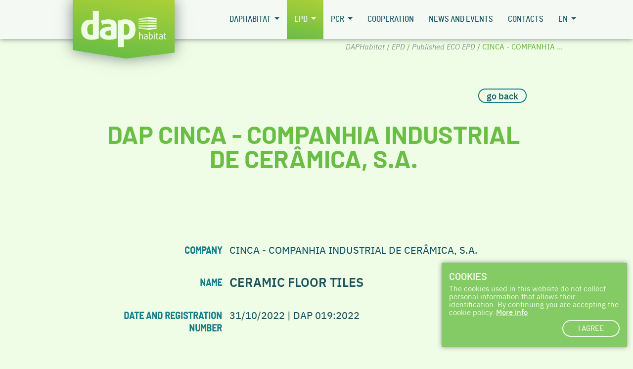

--- FILE ---
content_type: text/html; charset=utf-8
request_url: https://daphabitat.pt/en_US/dap/dap-registadas/ttViewD/43
body_size: 4063
content:
<!doctype html>

	<!--[if !IE]><!-->
	
<html lang="en-US">

	<html lang="en-US" dir="ltr" xml:lang="en-US" xmlns="http://www.w3.org/1999/xhtml">
	<!--<![endif]-->
	<!--[if IE 6 ]><html lang="en-US" class="ie ie6"><![endif]-->
	<!--[if IE 7 ]><html lang="en-US" class="ie ie7"><![endif]-->
	<!--[if IE 8 ]><html lang="en-US" class="ie ie8"><![endif]-->
	<head>
		<base href="https://daphabitat.pt/"><!--[if lte IE 6]></base><![endif]-->
		<meta name="google-site-verification" content="QtWSEx_6WGtpl7bwb3vL8a4GmuhttnqaFWLEEG14MCQ" />
		
		<title>Published ECO EPD &raquo; DAPHabitat</title>
		
		
		
		<meta name="viewport" content="width=device-width, initial-scale=1, shrink-to-fit=no">
		<meta name="generator" content="SilverStripe - http://silverstripe.org" />
<meta http-equiv="Content-Type" content="text/html; charset=utf-8" />
		<!--[if lt IE 9]>
		<script src="//html5shiv.googlecode.com/svn/trunk/html5.js"></script>
		<![endif]-->
		<meta property="og:site_name" content="DAPHabitat" />
		<meta property="og:type" content="website" />
		<meta property="og:image:height" content="314">
		<meta property="og:image:width" content="600">
		<meta property="og:title" content="DAPHabitat">
		<meta property="og:url" content="https://daphabitat.pt/en_US/dap/dap-registadas/">
		<meta property="og:image" content="https://daphabitat.pt/themes/bootstrap/images/dap-facebook.jpg">
		<meta property="og:description" content="">
		<!-- Place favicon.ico and apple-touch-icon.png in the root of your domain and delete these references -->
		
		<link rel="apple-touch-icon" sizes="180x180" href="themes/bootstrap/images/favicon/apple-touch-icon.png">
		<link rel="icon" type="image/png" sizes="32x32" href="themes/bootstrap/images/favicon/favicon-32x32.png">
		<link rel="icon" type="image/png" sizes="16x16" href="themes/bootstrap/images/favicon/favicon-16x16.png">
		<link rel="icon" type="image/png" sizes="192x192" href="themes/bootstrap/images/favicon/android-chrome-192x192.png">
		<link rel="icon" type="image/png" sizes="256x256" href="themes/bootstrap/images/favicon/android-chrome-256x256.png">
		<link rel="manifest" href="themes/bootstrap/images/favicon/site.webmanifest">
		<link rel="mask-icon" href="themes/bootstrap/images/favicon/safari-pinned-tab.svg" color="#5bbad5">
		<link rel="shortcut icon" href="themes/bootstrap/images/favicon/favicon.ico">
		<meta name="msapplication-TileColor" content="#da532c">
		<meta name="msapplication-config" content="themes/bootstrap/images/favicon/browserconfig.xml">
		<meta name="theme-color" content="#ffffff">
	<link rel="stylesheet" type="text/css" href="/assets/_combinedfiles/daphabitat-ae590f8.css" />
</head>
	
<body class=" ttDapPage" dir="ltr">
	
	<div id="custom_container" class=""  >
		<div id="custom_header" >
			<div class="container ">
				<header class="fixed-top" >
	<div class="container not_show_print">
		<div class="row  align-items-stretch">
			<div class="col-lg col-lg-auto">
								
					<a href="https://daphabitat.pt/" class="brand" rel="home">
						
						
							
								<img class="img-fluid the_logo" src="/assets/Uploads/siteconfig/fa2ac3d59a/DAP-logo-header-v3.png" alt="DAPHabitat">
							
						
					
						
					</a>
				
				
			</div>
			<div class="col-lg">
				
				<div class="row align-items-end"><nav class="col navbar navbar-expand-lg navbar-light">
	<button class="navbar-toggler ml-lg-auto text-right" type="button" data-toggle="collapse" data-target="#MainNav" aria-controls="MainNav" aria-expanded="false" aria-label="Toggle navigation">
	  <span class="navbar-toggler-icon"></span>
	</button>
  
	<div class="collapse navbar-collapse" id="MainNav">
	  <ul class="navbar-nav ml-lg-auto">
			
					
					
					
						<li class="link nav-item  dropdown ">
						<a class=" nav-link dropdown-toggle  disabled differentfirst"     >
						  DAPHabitat
						</a>
					
					
					
						
						<div class="dropdown-menu"  >
							
							
							<a class="dropdown-item dd" href="/en_US/daphabitat/o-sistema/" title="The System">The System</a>
							
								  
						
							
							
							<a class="dropdown-item dd" href="/en_US/daphabitat/instrucoes-gerais-do-programa/" title="Instructions of the DAPHabitat System">Instructions of the DAPHabitat System</a>
							
								  
						
							
							
							<a class="dropdown-item dd" href="/en_US/daphabitat/estrutura/" title="Structure">Structure</a>
							
								  	
								  <ul class="drowpdowninside">
										
										<li><a href="/en_US/daphabitat/estrutura/operador-do-programa/" title="Programme Operator">Programme Operator</a></li>
										
										<li><a href="/en_US/daphabitat/estrutura/comissao-tecnica/" title="Technical Committee">Technical Committee</a></li>
										
										<li><a href="/en_US/daphabitat/estrutura/comissao-de-recurso/" title="Appeal Committee">Appeal Committee</a></li>
									
									</ul>
								  
						
							
							
							<a class="dropdown-item dd" href="/en_US/daphabitat/membros/" title="Members">Members</a>
							
								  
						
							
							
							<a class="dropdown-item dd" href="/en_US/daphabitat/documentacao/" title="Documentation">Documentation</a>
							
								  
						
							
						</div>
						
					  </li>
					  
					
					
					
					
						<li class="section nav-item  active dropdown ">
						<a class=" active nav-link dropdown-toggle  disabled differentfirst"     >
						  EPD
						</a>
					
					
					
						
						<div class="dropdown-menu"  >
							
							
							<a class="dropdown-item dd" href="/en_US/dap/o-que-sao/" title="What is an EPD">What is an EPD</a>
							
								  
						
							
							
							<a class="dropdown-item dd" href="/en_US/dap/dap-registadas/" title="Published ECO EPD">Published ECO EPD</a>
							
								  
						
							
							
							<a class="dropdown-item dd" href="/en_US/dap/como-fazer/" title="How to do?">How to do?</a>
							
								  	
								  <ul class="drowpdowninside">
										
										<li><a href="/en_US/dap/como-fazer/recolha-de-dados/" title="Collecting data">Collecting data</a></li>
										
										<li><a href="/en_US/dap/como-fazer/modelo-dap/" title="EPD Model">EPD Template</a></li>
									
									</ul>
								  
						
							
							
							<a class="dropdown-item dd" href="/en_US/dap/verificacao/" title="Verification">Verification</a>
							
								  	
								  <ul class="drowpdowninside">
										
										<li><a href="/en_US/dap/verificacao/organismos-de-certificacao/" title="Certification Bodies">Certification Bodies</a></li>
										
										<li><a href="/en_US/dap/verificacao/verificadores/" title="Verifiers">Verifiers</a></li>
									
									</ul>
								  
						
							
							
							<a class="dropdown-item dd" href="/en_US/dap/registo/" title="Registration">Registration</a>
							
								  
						
							
						</div>
						
					  </li>
					  
					
					
					
					
						<li class="link nav-item  dropdown ">
						<a class=" nav-link dropdown-toggle  disabled differentfirst"     >
						  PCR
						</a>
					
					
					
						
						<div class="dropdown-menu"  >
							
							
							<a class="dropdown-item dd" href="/en_US/rcp/o-que-sao/" title="What are the PCRs?">What are the PCRs?</a>
							
								  
						
							
							
							<a class="dropdown-item dd" href="/en_US/rcp/tipologia-das/" title="PCR Typology">PCR Typology</a>
							
						
							
							
							
							<a class="dropdown-item dd" href="/en_US/rcp/rcp-disponiveis/" title="Available PCR">Available PCR</a>
							
								  
						
							
							
							<a class="dropdown-item dd" href="/en_US/rcp/desenvolvimento-de-novos-rcp/" title="Development of new PCR">Development of new PCR</a>
							
						
							
							
							
							<a class="dropdown-item dd" href="/en_US/rcp/harmonizacao/" title="Harmonization">Harmonization</a>
							
								  
						
							
						</div>
						
					  </li>
					  
					
					
					
					
					
					<li class="link nav-item"><a class="nav-link" href="/en_US/cooperacao-internacional/" title="International Cooperation">Cooperation</a></li>
					
					
					
					
					
					
					
					<li class="link nav-item"><a class="nav-link" href="/en_US/noticias-e-eventos/" title="News and Events">News and Events</a></li>
					
					
					
					
					
					
					
					<li class="link nav-item"><a class="nav-link" href="/en_US/contacte-nos/" title="Contacts">Contacts</a></li>
					
					
					
				
			
		
			
				
				<li class="current nav-item dropdown ">
				<a class=" nav-link dropdown-toggle  disabled differentfirst"   >
						 
						 en
				</a>
				  <div class="dropdown-menu" >
						
					
					<a class="dropdown-item dd" href="/en_US/dap/dap-registadas/ttViewD/43" title="en">en</a>
					
						
					
					<a class="dropdown-item dd" href="/pt_PT/dap/dap-registadas/ttViewD/43" title="pt">pt</a>
					
					
					</div>
				 
				
				</li>
		
			

			
			
				<!--li class="  nav-item "><a class="nav-link" href="https://daphabitat.pt/Security/login" title="login">login</a></li-->
			
	  </ul>
	</div>
</nav></div>
			</div>
		</div>
		
	</div>
	
</header>

				
			</div>
		</div>
		<div  id="custom_body" >
			
				
					<div class="container not_show_print" id="Breadcrumbs">
						 
							
	<div class="col text-right" >
	   <a href="https://daphabitat.pt/">DAPHabitat</a> / 


	<a href="/en_US/dap/" class="breadcrumb-1">EPD</a> / <a href="/en_US/dap/dap-registadas/" class="breadcrumb-2"> Published ECO EPD </a> / CINCA - COMPANHIA ...
 
	   
	</div>
	

						 
					</div>
				
				
				<div class="main container ">

	<div class="row">
		<div class="col-sm-12 col-md-10 offset-md-1 content" >
						
				
			
					
				<div class="col text-right ">


	
		<a class="ttbutton ttblue2smaller" href="https://daphabitat.pt/en_US/dap/dap-registadas">
			go back
		</a>
	

</div>
<div class="small_height"></div>

				<h1>DAP CINCA - COMPANHIA INDUSTRIAL DE CERÂMICA, S.A.</h1>
				
				<div class="small_height col-sm-12"></div>
				
				
				<table class="ttviewdap">
					
					<tr>
						<th style="width:30%;">
							company
						</th>
						<td style="width:70%;">
							CINCA - COMPANHIA INDUSTRIAL DE CERÂMICA, S.A.
						</td>
					</tr>
					<tr>
						<th >
							name
						</th>
						<td class="largerblue" >
							Ceramic Floor Tiles
						</td>
						
					</tr>
					<tr>
						<th  >
							Date and registration number
						</th>
						<td >
							31/10/2022 | DAP 019:2022
						</td>
						
					</tr>
					
					<tr>
						<th  >
							ECO EPD registration number
						</th>
						<td  >
							019:2022
						</td>
						
					</tr>
					<tr>
						<th  >
							valid until
						</th>
						<td  >
							27/10/2027
						</td>
						
					</tr>
					<tr>
						<th  >
							download document
						</th>
						<td class="largergreen" >
							
								
									download.pdf
									
									
										
											<a href="/assets/Uploads/dap/pdfs/e41015162c/DAP-019-2022-EN-CINCA.pdf" data-in-src="themes/bootstrap/images/icon/download-117E89.png"  data-alt-src="themes/bootstrap/images/icon/download-117E89-05.png" target="_blank" title="downlad file" class="change_img_on_over" ><img class="icon_img" src='themes/bootstrap/images/icon/download-117E89.png' alt="download icon" target="_blank" /></a>
											<br/>
											<a href="/assets/Uploads/dap/pdfs/e41015162c/DAP-019-2022-EN-CINCA.pdf" target="_blank"> </a>
										
									
								
							
						</td>
						
					</tr>
					
				
				</table>
				
				
			
		</div>
	</div>
</div>
			
		</div>
		
			<div id="custom_footer"  >
				
    <div class="container-fluid bg_195560_85 not_show_print">
		<div class="container not_show_print">
			<div class="row h-100 justify-content-center align-items-center">
				<div class=" col-md-3 col-sm-6 cols-xs-12 info_div_img">
				
					
						
							
								<img src="/assets/Uploads/siteconfig/42361a5006/DAP-logo1-v3.png" alt="DAP logo1 v3" />

							
						
					
				</div>
				<div class=" col-md-3 col-sm-6  cols-xs-12 info_div_img">
					<p class="info_small_title">Program Operator</p>
					
						
							
								<img src="/assets/Uploads/siteconfig/33fcdd711b/Cluster_Logotipo-04-white-svg-v2.png" alt="Cluster Logotipo 04 white svg v2" />

							
						
					
				
				</div>
				<div class="d-lg-none d-md-none  info_small_title">&nbsp;</div>
				<div class=" col-md-3 col-sm-6  cols-xs-12 info_title_div notextunderline">
					
						
							
							
							<p class="info_title">headquarters</p>
							
							<p>Curia Tecnoparque</p><p>3780-544 Tamengos</p>
							<p>&nbsp;</p>
							
						
							
							
							<p class="info_title">delegation</p>
							
							<p>Dep. Eng. Civil - Universidade de Aveiro</p><p>3810-193 Aveiro</p>
							<p>&nbsp;</p>
							
						
					
				</div>
				<div class=" col-md-3 col-sm-6  cols-xs-12 info_title_div notextunderline">
					
						
							
							
							<p class="info_title">phone</p>
							
							<p>(234) 401576 (<span style="font-size: 1rem;">Portuguese landline call)</span></p>
							<p>&nbsp;</p>
							
						
							
							
							<p class="info_title">website</p>
							
							<p><a title="link para centro habitat" rel="noopener" href="http://www.centrohabitat.net#www.centrohabitat.net" target="_blank">www.centrohabitat.net</a></p>
							<p>&nbsp;</p>
							
						
							
							
							<p class="info_title"> </p>
							
							<p><a title="Email Departamento Técnico Centro Habitat" href="mailto:deptecnico@centrohabitat.net?subject=Departamento%20T%C3%A9cnico%20Centro%20Habitat">deptecnico@centrohabitat.net</a></p>
							<p>&nbsp;</p>
							
						
					
				</div>
			</div>
		</div>
	</div>	
	 <div class="container-fluid bg_195560_95 not_show_print">
		<div class="container">
            <div class="row  h-100 justify-content-center align-items-center">
				<div class=" col-md-6 col-sm-12 cols-xs-12 info_div_img">
					<p class="info_small_title">Co-financed by</p>
					
						
							
								<img src="/assets/Uploads/siteconfig/2332130db5/DAP-financiamento-v3.png" alt="DAP financiamento v3" />

							
						
					
				
				</div>
				<div class="d-lg-none d-md-none  info_small_title">&nbsp;</div>
				<div class="col-lg-3 col-md-6 col-sm-12 col-xs-12 text-center ">
					
						
						
							<a class="ttFooterSocialNetwork" href="https://www.facebook.com/clusterhabitat/?ref=aymt_homepage_panel" title="facebook" target="_BLANK">
								<img src="/assets/Uploads/siteconfig/f3bcdbbd84/DAP-FB.png" alt="DAP FB" />

							</a>
						
						
						
							<a class="ttFooterSocialNetwork" href="https://www.linkedin.com/company/associa%C3%A7%C3%A3o-plataforma-para-a-constru%C3%A7%C3%A3o-sustent%C3%A1vel/" title="linkedin" target="_BLANK">
								<img src="/assets/Uploads/siteconfig/d8b745705d/DAP-linkedin.png" alt="DAP linkedin" />

							</a>
						
						
						
							<a class="ttFooterSocialNetwork" href="https://twitter.com/ClusterHabitat" title="twitter" target="_BLANK">
								<img src="/assets/Uploads/siteconfig/66f57529a7/DAP-twitter.png" alt="DAP twitter" />

							</a>
						
						
					
				</div>
				<div class="d-lg-none d-md-none   info_small_title">&nbsp;</div>
				<div class="col-lg-3 col-md-12 col-sm-12 col-xs-12 ">
					<p  class=" text-right"><a class="button ttwhite2" href="/en_US/dap/dap-registadas/#custom_container">back to the top</a></p>
				</div>
				
            </div>
		</div>	
	</div>
	 <div class="container-fluid bg_195560_100 not_show_print">
		<div class="container">
			<div class="row h-100 justify-content-center align-items-center">
				<div class="col-md-4 col-sm-12 info_title_div notextunderline">
					<p class="text-left font_size_footer"> Copyright &copy; 2026   DAPHabitat System</p>
				</div>
				<div class="d-lg-none d-md-none  info_small_title">&nbsp;</div>
				<div class="col-md-8 col-sm-12 info_title_div notextunderline">
					<p  class=" text-right  font_size_footer"> <a class="font_size_footer" href="Security/login">login</a> | <a class="font_size_footer" href="https://daphabitat.pt/en_US/cookies" target="_BLANK">cookies</a> | made with &hearts; by <a class="font_size_footer" href="http://www.t-t.pt" target="_BLANK">Talents & Treasures</a></p>
				</div>
			 </div>
       </div>
        
    </div>

			</div>
		
	</div>
	</body>
<!-- Global site tag (gtag.js) - Google Analytics -->
<script type="application/javascript" src="/assets/_combinedfiles/daphabitat-2627717.js"></script>
<script async src="https://www.googletagmanager.com/gtag/js?id=UA-773798-44"></script>
<script>
  window.dataLayer = window.dataLayer || [];
  function gtag(){dataLayer.push(arguments);}
  gtag('js', new Date());

  gtag('config', 'UA-773798-44');
</script>
</html>
